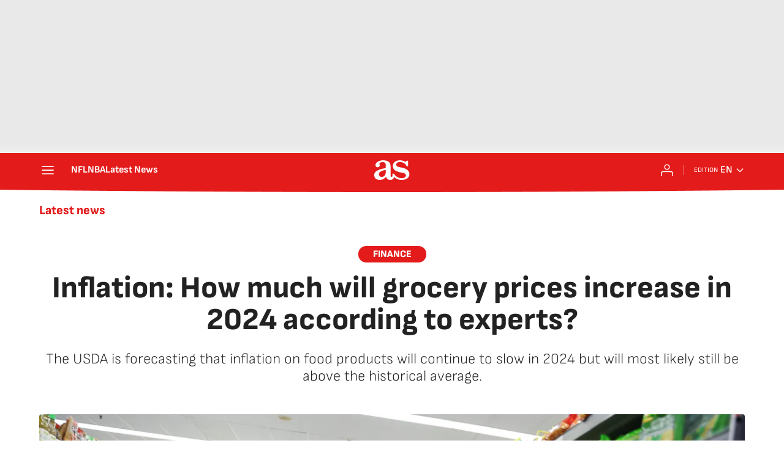

--- FILE ---
content_type: application/x-javascript;charset=utf-8
request_url: https://smetrics.as.com/id?d_visid_ver=5.4.0&d_fieldgroup=A&mcorgid=2387401053DB208C0A490D4C%40AdobeOrg&mid=67569536925487883093172864134501867410&ts=1768974596594
body_size: -37
content:
{"mid":"67569536925487883093172864134501867410"}